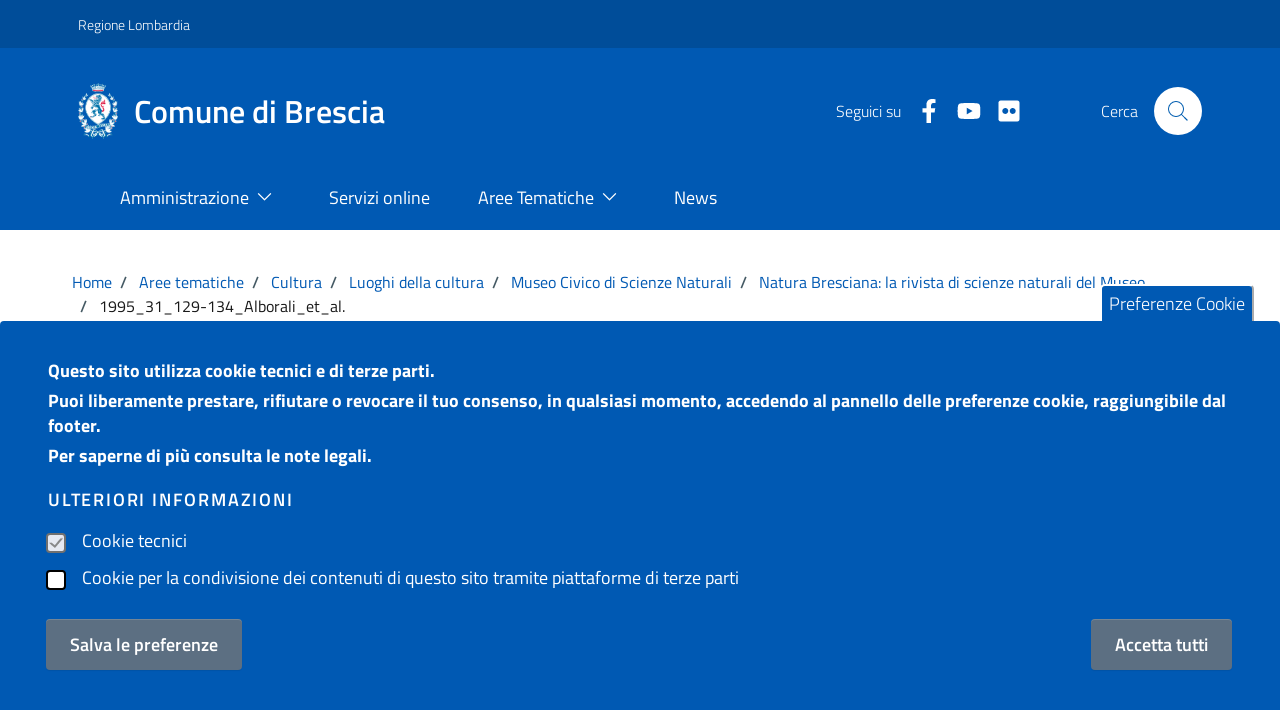

--- FILE ---
content_type: text/html; charset=UTF-8
request_url: https://www.comune.brescia.it/aree-tematiche/cultura-e-turismo/luoghi-della-cultura/museo-civico-di-scienze-naturali/natura-bresciana-la-rivista-di-scienze-naturali/199531129-134alboralietal
body_size: 19606
content:
<!DOCTYPE html>
<html lang="it" dir="ltr" prefix="content: http://purl.org/rss/1.0/modules/content/  dc: http://purl.org/dc/terms/  foaf: http://xmlns.com/foaf/0.1/  og: http://ogp.me/ns#  rdfs: http://www.w3.org/2000/01/rdf-schema#  schema: http://schema.org/  sioc: http://rdfs.org/sioc/ns#  sioct: http://rdfs.org/sioc/types#  skos: http://www.w3.org/2004/02/skos/core#  xsd: http://www.w3.org/2001/XMLSchema# ">
  <head>
    <meta charset="utf-8" />
<link rel="canonical" href="https://www.comune.brescia.it/aree-tematiche/cultura-e-turismo/luoghi-della-cultura/museo-civico-di-scienze-naturali/natura-bresciana-la-rivista-di-scienze-naturali/199531129-134alboralietal" />
<meta name="description" content="​​​​DESCRIZIONE DI UN EPISODIO DI FORUNCOLOSIIN UNA POPOLAZIONE NATURALE DI COREGONI (Coregonus sp.)DEL LAGO MORO" />
<meta name="Generator" content="Drupal 9 (https://www.drupal.org)" />
<meta name="MobileOptimized" content="width" />
<meta name="HandheldFriendly" content="true" />
<meta name="viewport" content="width=device-width, initial-scale=1.0" />
<style>div#sliding-popup, div#sliding-popup .eu-cookie-withdraw-banner, .eu-cookie-withdraw-tab {background: #0779bf} div#sliding-popup.eu-cookie-withdraw-wrapper { background: transparent; } #sliding-popup h1, #sliding-popup h2, #sliding-popup h3, #sliding-popup p, #sliding-popup label, #sliding-popup div, .eu-cookie-compliance-more-button, .eu-cookie-compliance-secondary-button, .eu-cookie-withdraw-tab { color: #ffffff;} .eu-cookie-withdraw-tab { border-color: #ffffff;}</style>
<link rel="icon" href="/sites/default/files/favicon.ico" type="image/vnd.microsoft.icon" />

    <title>1995_31_129-134_Alborali_et_al. | Comune di brescia</title>
    <link rel="stylesheet" media="all" href="/sites/default/files/css/css_KPowaUFLz2-PZ8b2Qm9soQh47XUQnHurEDa1zmyi-mw.css" />
<link rel="stylesheet" media="all" href="/sites/default/files/css/css_Hl9xhs9Bxe_ClHuogoDiWRbos5IkdfwanGQjD6e47jo.css" />

    <script src="//use.fontawesome.com/releases/v6.1.0/js/all.js" defer crossorigin="anonymous"></script>
<script src="//use.fontawesome.com/releases/v6.1.0/js/v4-shims.js" defer crossorigin="anonymous"></script>


    <link rel="dns-prefetch" href="https://matomo.bbsitalia.com/" crossorigin="anonymous" />
    <link rel="dns-prefetch" href="https://ingestion.webanalytics.italia.it/" crossorigin="anonymous" />

  </head>
  <body  class="node-10571">
        
      <div class="dialog-off-canvas-main-canvas" data-off-canvas-main-canvas>
    <!-- TEST AAAAA -->
<div class="skiplink">
  <a class="visually-hidden-focusable" accesskey="1" href="#main-container">Vai ai contenuti</a>
  <a class="visually-hidden-focusable" accesskey="2" href="#footer">Vai al footer</a>
</div>
<header class="it-header-wrapper it-header-sticky" data-bs-toggle="sticky" data-bs-position-type="fixed" data-bs-sticky-class-name="is-sticky" data-bs-target="#header-nav-wrapper">
  <div class="it-header-slim-wrapper">
    <div class="container">
      <div class="row">
      <div class="col-12">
                    <div class="it-header-slim-wrapper-content">
            <a class="d-lg-block navbar-brand"
              href="https://www.regione.lombardia.it" target="_blank"
              aria-label="Vai al portale Regione Lombardia - link esterno - apertura nuova scheda"
              title="Vai al portale Regione Lombardia"
            >Regione Lombardia</a>
            <div class="it-header-slim-right-zone" role="navigation">
              <div class="nav-item dropdown">
                <button type="button" class="nav-link dropdown-toggle" data-bs-toggle="dropdown"
                  aria-expanded="false" aria-controls="languages" aria-haspopup="true"
                >
                  <span class="visually-hidden">Lingua attiva:</span>
                  <span>ITA</span>
                  <svg class="icon" viewBox="0 0 24 24" id="it-expand" xmlns="http://www.w3.org/2000/svg">
                    <path d="M11.6 15.4L6 9.8l.7-.8 4.9 4.9L16.5 9l.7.8z"/>
                  </svg>
                </button>
                <div class="dropdown-menu">
                  <div class="row">
                    <div class="col-12">
                      <div class="link-list-wrapper">
                        <ul class="link-list">
                          <li>
                            <a class="dropdown-item list-item" href="#">
                              <span>ITA<span class="visually-hidden">selezionata</span></span>
                            </a>
                          </li>
                          <li>
                            <a class="dropdown-item list-item" href="#">
                              <span>ENG</span>
                            </a>
                          </li>
                        </ul>
                      </div>
                    </div>
                  </div>
                </div>
              </div>
            </div>
          </div>
        </div>
      </div>
    </div>
  </div>
  <div class="it-nav-wrapper">
    <div class="it-header-center-wrapper">
      <div class="container">
        <div class="row">
          <div class="col-12">
            <div class="it-header-center-content-wrapper">
              <div class="it-brand-wrapper">
                <a href="https://www.comune.brescia.it/" title="Vai alla homepage">
                                      <img style="max-width:82px;margin-right:16px;" aria-hidden="true"
                         src="https://www.comune.brescia.it//sites/default/files/logo.webp" alt=""/>
                                    <div class="it-brand-text">
                    <div class="it-brand-title">Comune di Brescia</div>
                  </div>
                </a>
              </div>
              <div class="it-right-zone">
                <div class="it-socials d-none d-lg-flex">
                  <span>Seguici su</span>
                  <ul>
                                                          <li>
        <a href="https://www.facebook.com/Comune.Brescia.it/" target="_blank"
          aria-label="Facebook"
          title="vai alla pagina Facebook"
        >
          <svg class="fab fa-facebook-f icon icon-sm icon-white align-top"></svg>
          <span class="visually-hidden">Facebook</span>
        </a>
      </li>
      
                                                          <li>
        <a href="https://www.youtube.com/channel/UC_tn_DneLtnlS00SJi7aHTQ" target="_blank"
          aria-label="Youtube"
          title="vai alla pagina Youtube"
        >
          <svg class="fab fa-youtube icon icon-sm icon-white align-top"></svg>
          <span class="visually-hidden">Youtube</span>
        </a>
      </li>
      
                                                          <li>
        <a href="https://www.flickr.com/photos/110635958@N08/" target="_blank"
          aria-label="Flickr"
          title="vai alla pagina Flickr"
        >
          <svg class="fab fa-flickr icon icon-sm icon-white align-top"></svg>
          <span class="visually-hidden">Flickr</span>
        </a>
      </li>
      
                                      </ul>
                </div>
                <div class="it-search-wrapper">
                  <span class="d-none d-md-block">Cerca</span>
                  <button class="search-link rounded-icon" type="button"
                    data-bs-toggle="modal" data-bs-target="#search-modal"
                    aria-label="Cerca nel sito"
                  ><svg viewBox="0 0 24 24" id="it-search" class="icon" xmlns="http://www.w3.org/2000/svg">
                    <path d="M21.9 21.1L16 15.3a8.3 8.3 0 002-5.3 8 8 0 10-8 8 8.3 8.3 0 005.3-2l5.8 5.9zM10 17a7 7 0 117-7 7 7 0 01-7 7z"/>
                    <path fill="none" d="M0 0h24v24H0z"/>
                  </svg>
                  </button>
                </div>
              </div>
            </div>
          </div>
        </div>
      </div>
    </div>
    <div class="it-header-navbar-wrapper" id="header-nav-wrapper">
      <div class="container">
        <div class="row">
          <div class="col-12">
            <nav class="navbar navbar-expand-lg has-megamenu" aria-label="Navigazione principale">
              <button class="custom-navbar-toggler" type="button"
                data-bs-target="#nav4" data-bs-toggle="navbarcollapsible"
                aria-controls="nav4" aria-expanded="false"
                aria-label="Mostra/Nascondi la navigazione"
              ><svg class="icon" viewBox="0 0 24 24" id="it-burger" xmlns="http://www.w3.org/2000/svg">
                  <path d="M22 5v1H2V5zM2 12.5h20v-1H2zM2 19h20v-1H2z"/>
                  <path fill="none" d="M0 0h24v24H0z"/>
                </svg>
              </button>
              <div class="navbar-collapsable" id="nav4">
                <div class="overlay" style="display: none;"></div>
                <div class="close-div">
                  <button class="btn close-menu" type="button">
                    <span class="visually-hidden">Nascondi la navigazione</span>
                    <svg class="icon" viewBox="0 0 24 24" id="it-close-big" xmlns="http://www.w3.org/2000/svg">
                      <path d="M12.7 12l6.7 6.6-.8.8-6.6-6.7-6.6 6.7-.8-.8 6.7-6.6-6.7-6.6.8-.8 6.6 6.7 6.6-6.7.8.8z"/>
                      <path fill="none" d="M0 0h24v24H0z"/>
                    </svg>
                  </button>
                </div>
                <div class="menu-wrapper">
                  <a href="/" class="logo-hamburger"
                    aria-label="home Comune di Brescia"
                  >
                    <img style="max-width:82px;margin-right:16px;" aria-hidden="true"
                       src="/sites/default/files/2023-04/logo.webp" alt=""/>
                    <div class="it-brand-text">
                      <div class="it-brand-title">Comune di Brescia</div>
                    </div>
                  </a>
                  <nav role="navigation" aria-labelledby="block-topleft-menu" id="block-topleft" class="block block-menu navigation menu--topleft">
            
  <h2 class="visually-hidden" id="block-topleft-menu">Top left</h2>
  

        
        <ul class="navbar-nav">
                  <li class="nav-item menu-item--expanded dropdown megamenu">
                          <a
            class="nav-link  dropdown-toggle  nav-link-"
            data-bs-toggle="dropdown" aria-haspopup="true"
            href=""
                      >
            <span>Amministrazione</span>

                          <svg viewBox="0 0 24 24" class="icon" id="it-expand" xmlns="http://www.w3.org/2000/svg"><path d="M11.6 15.4L6 9.8l.7-.8 4.9 4.9L16.5 9l.7.8z"></path></svg>
                      </a>
                    <ul class="dropdown-menu link-list">
                    <li class="dropdown-item">
                          <a href="/amministrazione-trasparente" class="nav-link--amministrazione-trasparente" data-drupal-link-system-path="taxonomy/term/1534">Amministrazione Trasparente</a>
              </li>
                <li class="dropdown-item">
                          <a href="/amministrazione/bandi-e-avvisi" class="nav-link--amministrazione-bandi-e-avvisi" data-drupal-link-system-path="taxonomy/term/1320">Bandi e avvisi</a>
              </li>
                <li class="dropdown-item">
                          <a href="/amministrazione/enti-e-fondazioni" class="nav-link--amministrazione-enti-e-fondazioni" data-drupal-link-system-path="taxonomy/term/1327">Enti e Fondazioni</a>
              </li>
                <li class="dropdown-item">
                          <a href="/amministrazione/organi-di-governo" class="nav-link--amministrazione-organi-di-governo" data-drupal-link-system-path="taxonomy/term/1284">Organi di Governo</a>
              </li>
                <li class="dropdown-item">
                          <a href="/amministrazione/regolamenti" class="nav-link--amministrazione-regolamenti" data-drupal-link-system-path="taxonomy/term/1312">Regolamenti</a>
              </li>
                <li class="dropdown-item">
                          <a href="/amministrazione/uffici" class="nav-link--amministrazione-uffici" data-drupal-link-system-path="taxonomy/term/1290">Uffici</a>
              </li>
                <li class="dropdown-item">
                          <a href="/amministrazione/uffici-di-zona" class="nav-link--amministrazione-uffici-di-zona" data-drupal-link-system-path="taxonomy/term/1304">Uffici di zona</a>
              </li>
      </ul>
    
              </li>
                <li class="nav-item">
                          <a href="/servizi-online" class="nav-link nav-link--servizi-online" data-drupal-link-system-path="node/3196">Servizi online</a>
              </li>
                <li class="nav-item menu-item--expanded dropdown megamenu">
                          <a
            class="nav-link  dropdown-toggle  nav-link-"
            data-bs-toggle="dropdown" aria-haspopup="true"
            href=""
                      >
            <span>Aree Tematiche</span>

                          <svg viewBox="0 0 24 24" class="icon" id="it-expand" xmlns="http://www.w3.org/2000/svg"><path d="M11.6 15.4L6 9.8l.7-.8 4.9 4.9L16.5 9l.7.8z"></path></svg>
                      </a>
                    <ul class="dropdown-menu link-list">
                    <li class="dropdown-item">
                          <a href="/aree-tematiche/ambiente" class="nav-link--aree-tematiche-ambiente" data-drupal-link-system-path="taxonomy/term/1356">Ambiente</a>
              </li>
                <li class="dropdown-item">
                          <a href="/aree-tematiche/anagrafe-e-stato-civile" class="nav-link--aree-tematiche-anagrafe-e-stato-civile" data-drupal-link-system-path="taxonomy/term/1406">Anagrafe e stato civile</a>
              </li>
                <li class="dropdown-item">
                          <a href="/aree-tematiche/animali" class="nav-link--aree-tematiche-animali" data-drupal-link-system-path="taxonomy/term/1383">Animali</a>
              </li>
                <li class="dropdown-item">
                          <a href="/aree-tematiche/attivita-produttive-e-commercio" class="nav-link--aree-tematiche-attivita-produttive-e-commercio" data-drupal-link-system-path="taxonomy/term/1398">Attività produttive e commercio</a>
              </li>
                <li class="dropdown-item">
                          <a href="/aree-tematiche/casa" class="nav-link--aree-tematiche-casa" data-drupal-link-system-path="taxonomy/term/1436">Casa</a>
              </li>
                <li class="dropdown-item">
                          <a href="/aree-tematiche/cultura" class="nav-link--aree-tematiche-cultura" data-drupal-link-system-path="taxonomy/term/1511">Cultura</a>
              </li>
                <li class="dropdown-item">
                          <a href="/aree-tematiche/disabilita" class="nav-link--aree-tematiche-disabilita" data-drupal-link-system-path="taxonomy/term/1444">Disabilità</a>
              </li>
                <li class="dropdown-item">
                          <a href="/aree-tematiche/edilizia" class="nav-link--aree-tematiche-edilizia" data-drupal-link-system-path="taxonomy/term/1396">Edilizia</a>
              </li>
                <li class="dropdown-item">
                          <a href="/aree-tematiche/educazione-e-formazione" class="nav-link--aree-tematiche-educazione-e-formazione" data-drupal-link-system-path="taxonomy/term/1365">Educazione e formazione</a>
              </li>
                <li class="dropdown-item">
                          <a href="/aree-tematiche/elettorale-e-leva" class="nav-link--aree-tematiche-elettorale-e-leva" data-drupal-link-system-path="taxonomy/term/1522">Elettorale e Leva</a>
              </li>
                <li class="dropdown-item">
                          <a href="/aree-tematiche/fiere-e-mercati" class="nav-link--aree-tematiche-fiere-e-mercati" data-drupal-link-system-path="taxonomy/term/1526">Fiere e mercati</a>
              </li>
                <li class="dropdown-item">
                          <a href="/aree-tematiche/giovani" class="nav-link--aree-tematiche-giovani" data-drupal-link-system-path="taxonomy/term/1431">Giovani</a>
              </li>
                <li class="dropdown-item">
                          <a href="/aree-tematiche/immigrazione" class="nav-link--aree-tematiche-immigrazione" data-drupal-link-system-path="taxonomy/term/1441">Immigrazione</a>
              </li>
                <li class="dropdown-item">
                          <a href="/aree-tematiche/indagini-statistiche" class="nav-link--aree-tematiche-indagini-statistiche" data-drupal-link-system-path="taxonomy/term/1450">Indagini statistiche</a>
              </li>
                <li class="dropdown-item">
                          <a href="/aree-tematiche/lavori-pubblici" class="nav-link--aree-tematiche-lavori-pubblici" data-drupal-link-system-path="taxonomy/term/1786">Lavori pubblici</a>
              </li>
                <li class="dropdown-item">
                          <a href="/aree-tematiche/mobilita-e-trasporti" class="nav-link--aree-tematiche-mobilita-e-trasporti" data-drupal-link-system-path="taxonomy/term/1425">Mobilità e trasporti</a>
              </li>
                <li class="dropdown-item">
                          <a href="/aree-tematiche/cultura/musica-comune" class="nav-link--aree-tematiche-cultura-musica-comune" data-drupal-link-system-path="taxonomy/term/1510">Musica in Comune</a>
              </li>
                <li class="dropdown-item">
                          <a href="/aree-tematiche/partecipazione" class="nav-link--aree-tematiche-partecipazione" data-drupal-link-system-path="taxonomy/term/1464">Partecipazione</a>
              </li>
                <li class="dropdown-item">
                          <a href="/aree-tematiche/polizia-locale" class="nav-link--aree-tematiche-polizia-locale" data-drupal-link-system-path="taxonomy/term/1434">Polizia Locale</a>
              </li>
                <li class="dropdown-item">
                          <a href="/aree-tematiche/protezione-civile" class="nav-link--aree-tematiche-protezione-civile" data-drupal-link-system-path="taxonomy/term/1529">Protezione Civile</a>
              </li>
                <li class="dropdown-item">
                          <a href="/aree-tematiche/servizi-alla-persona-e-famiglie" class="nav-link--aree-tematiche-servizi-alla-persona-e-famiglie" data-drupal-link-system-path="taxonomy/term/1453">Servizi alla Persona e Famiglie</a>
              </li>
                <li class="dropdown-item">
                          <a href="/aree-tematiche/sport" class="nav-link--aree-tematiche-sport" data-drupal-link-system-path="taxonomy/term/1387">Sport</a>
              </li>
                <li class="dropdown-item">
                          <a href="/aree-tematiche/sviluppo-economico-e-turismo" class="nav-link--aree-tematiche-sviluppo-economico-e-turismo" data-drupal-link-system-path="taxonomy/term/1508">Sviluppo economico e turismo</a>
              </li>
                <li class="dropdown-item">
                          <a href="/aree-tematiche/tributi" class="nav-link--aree-tematiche-tributi" data-drupal-link-system-path="taxonomy/term/1460">Tributi</a>
              </li>
                <li class="dropdown-item">
                          <a href="/aree-tematiche/urban-center" class="nav-link--aree-tematiche-urban-center" data-drupal-link-system-path="taxonomy/term/1416">Urban center</a>
              </li>
                <li class="dropdown-item">
                          <a href="/aree-tematiche/urbanistica" class="nav-link--aree-tematiche-urbanistica" data-drupal-link-system-path="taxonomy/term/1391">Urbanistica</a>
              </li>
                <li class="dropdown-item">
                          <a href="/aree-tematiche/verde-e-parchi" class="nav-link--aree-tematiche-verde-e-parchi" data-drupal-link-system-path="taxonomy/term/1379">Verde e parchi</a>
              </li>
      </ul>
    
              </li>
                <li class="nav-item">
                          <a href="/news" class="nav-link nav-link--news" data-drupal-link-system-path="node/1754">News</a>
              </li>
      </ul>
    


  </nav>

                  
                  <div class="it-socials">
                    <span>Seguici su</span>
                    <ul>
                                                              <li>
        <a href="https://www.facebook.com/Comune.Brescia.it/" target="_blank"
          aria-label="Facebook"
          title="vai alla pagina Facebook"
        >
          <svg class="fab fa-facebook-f icon icon-sm icon-white align-top"></svg>
          <span class="visually-hidden">Facebook</span>
        </a>
      </li>
      
                                                              <li>
        <a href="https://www.youtube.com/channel/UC_tn_DneLtnlS00SJi7aHTQ" target="_blank"
          aria-label="Youtube"
          title="vai alla pagina Youtube"
        >
          <svg class="fab fa-youtube icon icon-sm icon-white align-top"></svg>
          <span class="visually-hidden">Youtube</span>
        </a>
      </li>
      
                                                              <li>
        <a href="https://www.flickr.com/photos/110635958@N08/" target="_blank"
          aria-label="Flickr"
          title="vai alla pagina Flickr"
        >
          <svg class="fab fa-flickr icon icon-sm icon-white align-top"></svg>
          <span class="visually-hidden">Flickr</span>
        </a>
      </li>
      
                                          </ul>
                  </div>
                </div>
              </div>
            </nav>
          </div>
        </div>
      </div>
    </div>
  </div>
</header>

<main id="main-container">
    <div class="region region-content">
    <div data-drupal-messages-fallback class="hidden"></div>
<div id="block-comuni-theme-content" class="block block-system block-system-main-block">
  
    
      <div class="container px-4 my-4" id="main-container">
  <div class="block block-system block-system-breadcrumb-block">
  
    
            <div class="cmp-breadcrumbs" role="navigation">
        <nav class="breadcrumb-container" role="navigation" aria-labelledby="system-breadcrumb">
            <h2 id="system-breadcrumb" class="visually-hidden">Briciole di pane</h2>
          <ol data-element="breadcrumb" class="breadcrumb p-0">
                          <li class="breadcrumb-item">
                                  <span class="separator">/</span>
                  <a href="/">Home</a>
                              </li>
                          <li class="breadcrumb-item">
                                  <span class="separator">/</span>
                  <a href="/aree-tematiche">Aree tematiche</a>
                              </li>
                          <li class="breadcrumb-item">
                                  <span class="separator">/</span>
                  <a href="/aree-tematiche/cultura">Cultura</a>
                              </li>
                          <li class="breadcrumb-item">
                                  <span class="separator">/</span>
                  <a href="/aree-tematiche/cultura/luoghi-della-cultura">Luoghi della cultura</a>
                              </li>
                          <li class="breadcrumb-item">
                                  <span class="separator">/</span>
                  <a href="/aree-tematiche/cultura/luoghi-della-cultura/museo-civico-di-scienze-naturali">Museo Civico di Scienze Naturali</a>
                              </li>
                          <li class="breadcrumb-item">
                                  <span class="separator">/</span>
                  <a href="/aree-tematiche/cultura/luoghi-della-cultura/museo-civico-di-scienze-naturali/natura-bresciana-la-rivista-di-scienze-naturali">Natura Bresciana: la rivista di scienze naturali del Museo</a>
                              </li>
                          <li class="breadcrumb-item">
                                  <span class="separator">/</span>
                  1995_31_129-134_Alborali_et_al.
                              </li>
                          <li class="breadcrumb-item">
                                  <span class="separator">/</span>
                  1995_31_129-134_Alborali_et_al.
                              </li>
                        </ol>
          </nav>
              </div>

  </div>

  <div class="row">
    <div class="col-lg-8 px-lg-4 py-lg-2">
              <h1>
          1995_31_129-134_Alborali_et_al.
        </h1>
            <h2 class="sr-only">Dettagli della notizia</h2>
              <p></p>
            <div class="row mt-5 mb-4">

        <div class="col-6">
          <small>Tempo di lettura:</small>          <p class="fw-semibold">3
 min</p>
        </div>
      </div>
    </div>
    <div class="col-lg-3 offset-lg-1">

      

  

    
    
<div class="visually-hidden"><svg aria-hidden="true" style="position: absolute; width: 0; height: 0; overflow: hidden;" version="1.1" xmlns="http://www.w3.org/2000/svg" xmlns:xlink="http://www.w3.org/1999/xlink">
  <defs>
    <symbol id="copy" viewBox="0 0 64 64">
      <path d="M44.697 36.069l6.337-6.337c4.623-4.622 4.623-12.143 0-16.765-4.622-4.623-12.143-4.623-16.765 0l-9.145 9.145c-4.622 4.622-4.622 12.143 0 16.765 0.683 0.683 1.43 1.262 2.22 1.743l4.895-4.896c-0.933-0.223-1.817-0.694-2.543-1.419-2.101-2.101-2.101-5.52 0-7.62l9.145-9.145c2.101-2.101 5.52-2.101 7.62 0s2.101 5.52 0 7.62l-2.687 2.687c1.107 2.605 1.413 5.471 0.922 8.223z"></path>
      <path d="M19.303 27.931l-6.337 6.337c-4.623 4.622-4.623 12.143 0 16.765 4.622 4.623 12.143 4.623 16.765 0l9.144-9.145c4.623-4.622 4.622-12.143 0-16.765-0.682-0.683-1.429-1.262-2.22-1.743l-4.895 4.896c0.932 0.224 1.816 0.693 2.543 1.419 2.101 2.101 2.101 5.519 0 7.621l-9.145 9.145c-2.101 2.101-5.52 2.101-7.62 0s-2.101-5.52 0-7.62l2.687-2.687c-1.108-2.605-1.413-5.471-0.922-8.223z"></path>
    </symbol>
    <symbol id="digg" viewBox="0 0 64 64">
      <path d="M15.889 14.222v8.889h-8.889v17.777h13.889v-26.667h-5zM12 36.445v-8.889h3.889v8.889h-3.889zM22 23.111h5v17.777h-5v-17.777zM22 14.222h5v5.001h-5v-5.001zM42.556 23.111v0h-13.333v17.777h8.333v3.889h-8.333v5h13.333v-26.667zM34.222 36.445v-8.889h3.333v8.889h-3.333zM57 23.111h-13.333v17.777h8.889v3.889h-8.889v5h13.333v-26.667zM52.556 36.445h-3.889v-8.889h3.889v8.889z"></path>
    </symbol>
    <symbol id="email" viewBox="0 0 64 64">
      <path d="M32 35.077l18.462-16h-36.924zM27.013 33.307l4.987 4.091 4.909-4.093 13.553 11.617h-36.924zM12.307 43.693v-23.386l13.539 11.693zM51.693 43.693v-23.386l-13.539 11.693z"></path>
    </symbol>
    <symbol id="evernote" viewBox="0 0 64 64">
      <path d="M47.093 19.16c-0.296-1.572-1.239-2.346-2.090-2.651-0.919-0.329-2.783-0.671-5.125-0.944-1.884-0.221-4.099-0.202-5.437-0.162-0.161-1.090-0.932-2.087-1.794-2.431-2.299-0.917-5.853-0.696-6.765-0.443-0.724 0.201-1.527 0.613-1.974 1.247-0.3 0.424-0.493 0.967-0.494 1.725 0 0.429 0.012 1.441 0.023 2.339 0.011 0.901 0.023 1.708 0.023 1.713-0 0.802-0.656 1.455-1.469 1.456h-3.728c-0.796 0-1.403 0.133-1.867 0.342s-0.794 0.492-1.044 0.826c-0.498 0.662-0.585 1.481-0.583 2.315 0 0 0.008 0.682 0.173 2.002 0.138 1.021 1.255 8.158 2.317 10.328 0.411 0.845 0.685 1.196 1.494 1.568 1.801 0.764 5.915 1.615 7.843 1.859 1.924 0.244 3.133 0.757 3.852-0.74 0.003-0.004 0.145-0.372 0.339-0.913 0.625-1.878 0.712-3.544 0.712-4.75 0-0.123 0.181-0.128 0.181 0 0 0.851-0.164 3.864 2.131 4.672 0.906 0.319 2.785 0.602 4.695 0.825 1.727 0.197 2.98 0.871 2.98 5.264 0 2.672-0.566 3.039-3.525 3.039-2.399 0-3.313 0.062-3.313-1.828 0-1.527 1.524-1.367 2.653-1.367 0.504 0 0.138-0.372 0.138-1.314 0-0.937 0.591-1.479 0.032-1.493-3.905-0.107-6.201-0.005-6.201 4.837 0 4.396 1.696 5.212 7.238 5.212 4.345 0 5.876-0.141 7.67-5.66 0.355-1.090 1.213-4.415 1.733-9.998 0.328-3.531-0.31-14.186-0.816-16.875v0zM39.52 30.936c-0.537-0.019-1.053 0.015-1.534 0.092 0.135-1.084 0.587-2.416 2.187-2.361 1.771 0.061 2.020 1.721 2.026 2.845-0.747-0.331-1.672-0.541-2.679-0.576v0zM18.088 19.935h3.73c0.213 0 0.386-0.173 0.386-0.383 0-0.002-0.045-3.169-0.045-4.050v-0.011c0-0.723 0.153-1.355 0.42-1.883l0.127-0.237c-0.014 0.002-0.029 0.010-0.043 0.023l-7.243 7.122c-0.014 0.012-0.023 0.027-0.027 0.042 0.15-0.074 0.354-0.174 0.384-0.186 0.631-0.283 1.396-0.437 2.311-0.437v0z"></path>
    </symbol>
    <symbol id="facebook" viewBox="0 0 64 64">
      <path d="M27.397 53.72v-19.723h-6.647v-8.052h6.647v-6.762c0-4.918 3.987-8.904 8.904-8.904h6.949v7.24h-4.972c-1.563 0-2.829 1.267-2.829 2.829v5.597h7.677l-1.061 8.052h-6.616v19.723z"></path>
    </symbol>
    <symbol id="linkedin" viewBox="0 0 64 64">
      <path d="M14.537 25.873h7.435v23.896h-7.434v-23.896zM18.257 13.995c2.375 0 4.305 1.929 4.305 4.306s-1.929 4.307-4.305 4.307c-0.001 0-0.002 0-0.003 0-2.378 0-4.305-1.927-4.305-4.305 0-0.001 0-0.001 0-0.002v0c0-0 0-0.001 0-0.002 0-2.378 1.927-4.305 4.305-4.305 0.001 0 0.002 0 0.004 0h-0zM26.631 25.873h7.119v3.267h0.102c0.99-1.879 3.413-3.86 7.027-3.86 7.52 0 8.909 4.948 8.909 11.384v13.106h-7.425v-11.621c0-2.771-0.048-6.336-3.86-6.336-3.864 0-4.453 3.020-4.453 6.138v11.819h-7.418v-23.896z"></path>
    </symbol>
    <symbol id="messenger" viewBox="0 0 64 64">
      <path d="M32 8.765c-12.703 0-23 9.63-23 21.508 0 6.758 3.332 12.787 8.544 16.73v8.231l7.849-4.354c1.972 0.571 4.238 0.9 6.58 0.9 0.009 0 0.019 0 0.028 0h-0.002c12.703 0 23-9.629 23-21.508s-10.297-21.508-23-21.508zM34.422 37.607l-5.949-6.18-11.456 6.335 12.56-13.328 5.949 6.18 11.455-6.335-12.559 13.329z"></path>
    </symbol>
    <symbol id="pinterest" viewBox="0 0 64 64">
      <path d="M45.873 25.872c0 8.078-4.487 14.11-11.108 14.11-2.222 0-4.313-1.203-5.030-2.568 0 0-1.195 4.745-1.448 5.66-0.89 3.233-3.512 6.47-3.715 6.737-0.142 0.182-0.457 0.125-0.49-0.117-0.058-0.413-0.725-4.495 0.063-7.825 0.395-1.67 2.648-11.218 2.648-11.218s-0.657-1.315-0.657-3.258c0-3.052 1.77-5.329 3.97-5.329 1.872 0 2.778 1.405 2.778 3.090 0 1.884-1.198 4.698-1.818 7.306-0.517 2.185 1.095 3.965 3.25 3.965 3.9 0 6.525-5.010 6.525-10.945 0-4.511-3.037-7.89-8.565-7.89-6.242 0-10.135 4.657-10.135 9.86 0 1.793 0.53 3.058 1.358 4.036 0.38 0.45 0.435 0.632 0.297 1.149-0.102 0.38-0.325 1.29-0.422 1.653-0.135 0.52-0.558 0.708-1.030 0.515-2.875-1.175-4.215-4.325-4.215-7.865 0-5.849 4.933-12.86 14.713-12.86 7.862 0 13.032 5.686 13.032 11.793z"></path>
    </symbol>
    <symbol id="print" viewBox="0 0 64 64">
      <path d="M14 22h38v-12c0-2.2-1.8-4-4-4h-30c-2.2 0-4 1.8-4 4v12zM12 54h-2c-3.4 0-6-2.6-6-6v-18c0-3.4 2.6-6 6-6h46c3.4 0 6 2.6 6 6v18c0 3.4-2.6 6-6 6h-2v-16h-42v16zM14 40h38v16c0 2.2-1.8 4-4 4h-30c-2.2 0-4-1.8-4-4v-16zM50 34c1.2 0 2-0.8 2-2s-0.8-2-2-2-2 0.8-2 2c0 1.2 0.8 2 2 2v0zM18 46v2h30v-2h-30zM18 52v2h30v-2h-30z"></path>
    </symbol>
    <symbol id="reddit" viewBox="0 0 64 64">
      <path d="M29.37 25.258c-0.001-1.233-1.001-2.232-2.233-2.233h-0c-1.233 0.002-2.231 1.001-2.232 2.233v0c0.001 1.232 1 2.231 2.232 2.233h0c1.233-0.001 2.232-1 2.233-2.232v-0zM36.861 23.023c-1.233 0.001-2.233 1.001-2.234 2.234v0c0.001 1.233 1.001 2.232 2.234 2.233h0c1.233-0.001 2.233-1 2.235-2.233v-0c-0.001-1.234-1.001-2.233-2.235-2.235h-0zM36.33 30.723c-0.843 0.842-2.272 1.252-4.33 1.252-2.059 0-3.487-0.41-4.329-1.252-0.112-0.112-0.267-0.182-0.439-0.182-0.343 0-0.62 0.278-0.62 0.62 0 0.171 0.069 0.326 0.182 0.439v0c1.087 1.086 2.801 1.615 5.206 1.615s4.119-0.529 5.207-1.615c0.112-0.112 0.182-0.267 0.182-0.439 0-0.343-0.278-0.62-0.62-0.62-0.171 0-0.326 0.069-0.438 0.181v0z"></path>
      <path d="M48.13 22.825c0-2.023-1.645-3.668-3.667-3.668-0.933 0-1.785 0.352-2.432 0.927-2.488-1.602-5.705-2.54-9.149-2.677l1.89-5.977 5.142 1.21c0.012 1.66 1.359 3.002 3.020 3.004h0c1.669-0.002 3.021-1.354 3.023-3.022v-0c-0.002-1.669-1.355-3.021-3.023-3.022h-0c-1.235 0.002-2.297 0.743-2.766 1.806l-0.008 0.019-5.664-1.334c-0.043-0.011-0.092-0.017-0.143-0.017-0.276 0-0.509 0.18-0.59 0.429l-0.001 0.004-2.178 6.887c-3.619 0.067-7.015 1.015-9.613 2.69-0.642-0.576-1.495-0.927-2.431-0.927-0.001 0-0.001 0-0.002 0h0c-2.022 0-3.668 1.645-3.668 3.668 0.001 1.332 0.712 2.498 1.775 3.139l0.016 0.009c-0.055 0.343-0.083 0.692-0.083 1.042 0 2.622 1.535 5.068 4.324 6.889 0.887 0.579 1.87 1.071 2.923 1.473-2.056 0.98-3.511 3.366-3.511 6.148 0 3.142 1.858 5.778 4.34 6.455 0.194 0.605 0.409 1.181 0.644 1.723-0.103-0.008-0.224-0.014-0.345-0.014h-0.001c-2.232 0-4.047 1.525-4.047 3.398 0 0.28 0.049 0.57 0.151 0.885 0.083 0.251 0.316 0.429 0.59 0.429 0 0 0 0 0 0h18.617c0.272 0 0.512-0.176 0.593-0.435 0.101-0.325 0.148-0.603 0.148-0.879 0-1.873-1.816-3.398-4.050-3.398-0.084 0-0.166 0.002-0.248 0.007 0.234-0.54 0.449-1.114 0.641-1.715 2.483-0.676 4.34-3.313 4.34-6.455 0-2.782-1.456-5.168-3.511-6.148 1.053-0.402 2.036-0.894 2.922-1.472 2.788-1.82 4.325-4.267 4.325-6.889 0-0.351-0.029-0.698-0.083-1.042 1.079-0.651 1.789-1.817 1.79-3.148v-0zM44.717 12.623c0 0.982-0.8 1.781-1.783 1.781-0.983-0.001-1.78-0.798-1.78-1.781v-0c0.001-0.983 0.797-1.78 1.78-1.782h0c0.983 0 1.783 0.8 1.783 1.782zM40.763 53.086c0 0.024-0.001 0.048-0.002 0.074h-5.255c0.559-0.577 1.072-1.288 1.533-2.11 0.275-0.077 0.59-0.121 0.915-0.121h0c1.549 0 2.809 0.968 2.809 2.157zM25.951 50.928c0.363 0 0.709 0.053 1.026 0.15 0.456 0.81 0.965 1.511 1.516 2.081h-5.347c-0.002-0.022-0.002-0.047-0.003-0.073v-0c0-1.19 1.259-2.157 2.807-2.157zM33.535 53.16h-3.070c-2.758-1.578-4.745-7.083-4.745-13.203 0-1.446 0.111-2.847 0.314-4.168 1.849 0.559 3.875 0.854 5.967 0.854s4.118-0.296 5.969-0.855c0.199 1.245 0.313 2.681 0.313 4.144 0 0.008 0 0.017 0 0.025v-0.001c0 6.12-1.987 11.625-4.746 13.203zM24.628 36.941c-0.096 0.903-0.15 1.951-0.15 3.012 0 0.001 0 0.002 0 0.003v-0c0 2.325 0.27 4.55 0.756 6.537-1.573-0.813-2.681-2.733-2.681-4.968 0-1.935 0.831-3.634 2.075-4.583zM38.764 46.493c0.487-1.987 0.757-4.212 0.757-6.538 0-1.036-0.053-2.043-0.15-3.015 1.243 0.949 2.075 2.648 2.075 4.584 0 2.236-1.108 4.157-2.681 4.969zM32 35.403c-7.268 0-13.181-3.762-13.181-8.387s5.913-8.387 13.181-8.387 13.181 3.762 13.181 8.386c0 4.625-5.913 8.388-13.181 8.388zM19.538 20.398c0.514 0 0.991 0.162 1.384 0.435-1.416 1.128-2.41 2.444-2.928 3.861-0.541-0.447-0.883-1.118-0.883-1.869 0-0 0-0 0-0v0c0.002-1.34 1.087-2.425 2.426-2.427h0zM43.078 20.833c0.385-0.272 0.864-0.436 1.381-0.436 0.001 0 0.002 0 0.004 0h-0c1.34 0.002 2.425 1.087 2.426 2.427v0c0 0.752-0.345 1.424-0.883 1.869-0.518-1.418-1.511-2.732-2.928-3.86z"></path>
    </symbol>
    <symbol id="tumblr" viewBox="0 0 64 64">
      <path d="M36.813 51.2c3.843 0 7.65-1.368 8.909-3.025l0.252-0.332-2.382-7.060c-0.022-0.064-0.082-0.109-0.152-0.109-0 0-0.001 0-0.001 0h-5.32c-0.001 0-0.002 0-0.003 0-0.072 0-0.133-0.049-0.152-0.115l-0-0.001c-0.062-0.235-0.099-0.523-0.105-0.879v-8.633c0-0.089 0.072-0.16 0.161-0.16h6.26c0.089 0 0.161-0.072 0.161-0.161v0-8.833c-0-0.089-0.072-0.16-0.161-0.16 0 0 0 0 0 0h-6.233c0 0 0 0 0 0-0.088 0-0.16-0.072-0.16-0.16 0-0 0-0 0-0v0-8.61c-0.001-0.088-0.072-0.16-0.161-0.16-0 0-0 0-0.001 0v0h-10.931c-0.942 0.016-1.712 0.73-1.815 1.647l-0.001 0.008c-0.546 4.443-2.584 7.11-6.415 8.39l-0.427 0.142c-0.064 0.022-0.11 0.082-0.11 0.152v7.585c0 0.088 0.073 0.16 0.161 0.16h3.912v9.341c0 7.457 5.165 10.975 14.713 10.975zM44.134 47.596c-1.199 1.154-3.66 2.010-6.019 2.050-0.089 0.002-0.176 0.002-0.264 0.002h-0.001c-7.758-0.001-9.828-5.922-9.828-9.422v-10.752c0-0.089-0.072-0.16-0.16-0.16v0h-3.752c-0 0-0 0-0 0-0.088 0-0.16-0.072-0.16-0.16 0-0 0-0 0-0v0-4.898c0-0.066 0.041-0.124 0.102-0.148 4.009-1.561 6.248-4.662 6.838-9.459 0.032-0.267 0.253-0.274 0.255-0.274h5.008c0.089 0 0.16 0.072 0.16 0.161v8.61c0 0 0 0 0 0 0 0.088 0.072 0.16 0.16 0.16 0 0 0 0 0.001 0v0h6.233c0 0 0 0 0 0 0.088 0 0.16 0.072 0.16 0.16 0 0 0 0.001 0 0.001v-0 5.688c0 0 0 0 0 0 0 0.088-0.072 0.16-0.16 0.16 0 0 0 0 0 0h-6.26c-0 0-0.001 0-0.001 0-0.088 0-0.16 0.072-0.16 0.16 0 0 0 0 0 0v0 10.22c0.038 2.301 1.151 3.468 3.31 3.468 0.87 0 1.867-0.203 2.777-0.55 0.017-0.007 0.037-0.011 0.058-0.011 0.069 0 0.128 0.045 0.15 0.107l0 0.001 1.593 4.72c0.020 0.060 0.006 0.126-0.040 0.169z"></path>
    </symbol>
    <symbol id="twitter" viewBox="0 0 64 64">
      <path d="M49.92 20.885c-1.23 0.56-2.656 0.968-4.152 1.15l-0.071 0.007c1.52-0.921 2.663-2.335 3.218-4.016l0.015-0.052c-1.344 0.812-2.908 1.431-4.575 1.768l-0.094 0.016c-1.343-1.431-3.247-2.322-5.358-2.322-0.003 0-0.006 0-0.009 0h0.001c-4.061 0-7.353 3.292-7.353 7.352 0 0.576 0.065 1.138 0.19 1.676-6.111-0.307-11.529-3.234-15.155-7.683-0.626 1.056-0.996 2.328-0.996 3.686 0 0.004 0 0.008 0 0.012v-0.001c0 0.002 0 0.004 0 0.006 0 2.539 1.287 4.777 3.245 6.098l0.026 0.017c-1.228-0.040-2.37-0.376-3.367-0.939l0.037 0.019c-0.001 0.031-0.001 0.061-0.001 0.093 0 3.563 2.535 6.534 5.899 7.21-0.579 0.164-1.245 0.258-1.933 0.258-0.491 0-0.971-0.048-1.435-0.14l0.047 0.008c0.936 2.921 3.651 5.047 6.869 5.106-2.482 1.962-5.657 3.148-9.108 3.148-0.008 0-0.017 0-0.025 0h0.001c-0.002 0-0.004 0-0.006 0-0.616 0-1.223-0.037-1.82-0.11l0.072 0.007c3.18 2.071 7.071 3.303 11.25 3.303 0.008 0 0.015 0 0.023 0h-0.001c13.525 0 20.921-11.204 20.921-20.921 0-0.319-0.008-0.636-0.022-0.951 1.445-1.052 2.662-2.313 3.635-3.753l0.034-0.053z"></path>
    </symbol>
    <symbol id="whatsapp" viewBox="0 0 64 64">
      <path d="M14.080 50.007l2.532-9.248c-1.498-2.553-2.383-5.623-2.383-8.899 0-0.008 0-0.015 0-0.023v0.001c0.004-9.84 8.009-17.845 17.845-17.845 4.774 0.002 9.255 1.861 12.623 5.234 3.37 3.372 5.224 7.856 5.222 12.625-0.004 9.839-8.010 17.845-17.845 17.845 0 0 0.001 0 0 0h-0.008c-3.126-0-6.065-0.805-8.619-2.219l0.091 0.046-9.46 2.482zM23.978 44.294l0.542 0.322c2.158 1.299 4.763 2.068 7.548 2.068 0 0 0.001 0 0.001 0h0.006c8.175 0 14.829-6.654 14.832-14.832 0.002-3.963-1.54-7.689-4.34-10.493s-6.525-4.348-10.486-4.35c-8.181 0-14.835 6.654-14.838 14.831 0 0.007 0 0.015 0 0.023 0 2.918 0.845 5.638 2.303 7.93l-0.036-0.060 0.353 0.562-1.498 5.473 5.613-1.472z"></path>
      <path d="M41.065 36.095c-0.111-0.186-0.408-0.297-0.854-0.521-0.447-0.223-2.639-1.301-3.047-1.45s-0.706-0.224-1.004 0.222c-0.297 0.447-1.151 1.452-1.411 1.748s-0.52 0.335-0.967 0.112c-0.446-0.223-1.882-0.694-3.585-2.213-1.326-1.182-2.221-2.642-2.48-3.088s-0.028-0.688 0.195-0.91c0.201-0.2 0.446-0.521 0.669-0.781s0.297-0.447 0.446-0.744c0.148-0.297 0.074-0.558-0.038-0.781s-1.003-2.418-1.375-3.311c-0.361-0.869-0.73-0.752-1.003-0.765-0.229-0.010-0.498-0.016-0.768-0.016-0.031 0-0.061 0-0.092 0h0.005c-0.297 0-0.78 0.112-1.189 0.558s-1.561 1.525-1.561 3.72c0 2.195 1.598 4.315 1.82 4.613s3.144 4.801 7.617 6.733c0.656 0.296 1.498 0.616 2.361 0.89l0.181 0.050c1.068 0.339 2.040 0.291 2.808 0.176 0.857-0.129 2.638-1.078 3.010-2.12s0.371-1.935 0.26-2.121z"></path>
    </symbol>
  </defs>
</svg>
</div>

<div class="dropdown d-inline">
  <button type="button" id="shareActions" data-bs-toggle="dropdown" aria-haspopup="true" aria-expanded="false"
    class="btn btn-dropdown dropdown-toggle text-decoration-underline d-inline-flex align-items-center fs-0"
    aria-label="condividi sui social"
  >
    <svg class="icon" viewBox="0 0 24 24" id="it-share" xmlns="http://www.w3.org/2000/svg" aria-hidden="true">
      <path d="M17.5 15a2.5 2.5 0 00-2 1l-7.6-3.4A1.3 1.3 0 008 12a1.3 1.3 0 00-.1-.6L15.5 8a2.5 2.5 0 10-.5-1.5 1.3 1.3 0 00.1.6l-7.6 3.4a2.5 2.5 0 100 3l7.6 3.4a1.3 1.3 0 00-.1.6 2.5 2.5 0 102.5-2.5zm0-10A1.5 1.5 0 0119 6.5a1.5 1.5 0 01-3 0A1.5 1.5 0 0117.5 5zm-12 8.5a1.5 1.5 0 010-3 1.5 1.5 0 010 3zm12 5.5a1.5 1.5 0 111.5-1.5 1.5 1.5 0 01-1.5 1.5z" />
      <path fill="none" d="M0 0h24v24H0z" />
    </svg>
    <small>Condividi</small>
  </button>
  <div class="dropdown-menu shadow-lg" aria-labelledby="shareActions">
    <div class="link-list-wrapper">
      <ul class="link-list" role="menu">

              <li role="menu">
          <a href="https://www.facebook.com/sharer/sharer.php?u=https://www.comune.brescia.it/aree-tematiche/cultura-e-turismo/luoghi-della-cultura/museo-civico-di-scienze-naturali/natura-bresciana-la-rivista-di-scienze-naturali/199531129-134alboralietal&title=1995_31_129-134_Alborali_et_al."
            class="list-item" target="_blank" rel="noopener"
          >
            <svg class="icon" viewBox="0 0 24 24" id="it-facebook" xmlns="http://www.w3.org/2000/svg" aria-hidden="true">
              <path fill="none" d="M0 0h24v24H0z" />
              <path d="M13.55 22v-9.11h3.07l.46-3.56h-3.53V7.05c0-1 .29-1.73 1.77-1.73h1.87V2.14A25.14 25.14 0 0014.45 2c-2.72 0-4.58 1.66-4.58 4.7v2.62H6.81v3.57h3.06V22h3.68z" />
            </svg>
            <span>Facebook</span>
          </a>
        </li>
      
              <li role="menu">
          <a href="http://twitter.com/intent/tweet?text=1995_31_129-134_Alborali_et_al.+https://www.comune.brescia.it/aree-tematiche/cultura-e-turismo/luoghi-della-cultura/museo-civico-di-scienze-naturali/natura-bresciana-la-rivista-di-scienze-naturali/199531129-134alboralietal"
            class="list-item" rel="noopener" target="_blank"
          >
            <svg class="icon" viewBox="0 0 24 24" id="it-twitter" xmlns="http://www.w3.org/2000/svg" aria-hidden="true">
              <path fill="none" d="M0 0h24v24H0z" />
              <path d="M8.08 20a10.93 10.93 0 0011-11v-.5a8 8 0 001.92-2 7.85 7.85 0 01-2.22.61A3.89 3.89 0 0020.48 5a8 8 0 01-2.48.91 3.87 3.87 0 00-6.59 3.52 11 11 0 01-8-4 3.85 3.85 0 001.19 5.16 3.76 3.76 0 01-1.75-.48A3.87 3.87 0 006 13.91a3.73 3.73 0 01-1 .14 4.3 4.3 0 01-.73-.05 3.87 3.87 0 003.61 2.68 7.73 7.73 0 01-4.8 1.66 7 7 0 01-.92-.06A10.9 10.9 0 008.08 20" />
            </svg>
            <span>Twitter</span>
          </a>
        </li>
      
            <li role="menu">
        <a href="https://www.linkedin.com/sharing/share-offsite/?url=https://www.comune.brescia.it/aree-tematiche/cultura-e-turismo/luoghi-della-cultura/museo-civico-di-scienze-naturali/natura-bresciana-la-rivista-di-scienze-naturali/199531129-134alboralietal"
          class="list-item" target="_blank" rel="noopener"
        >
          <svg class="icon" viewBox="0 0 24 24" id="it-linkedin" xmlns="http://www.w3.org/2000/svg" aria-hidden="true">
            <path fill="none" d="M0 0h24v24H0z" />
            <path d="M16.53 8.68A3.94 3.94 0 0013 10.62V9H9.37v12h3.73v-5.95c0-1.57.29-3.09 2.24-3.09 1.95 0 1.93 1.8 1.93 3.19V21H21v-6.6c0-3.23-.69-5.72-4.47-5.72zM5.16 3a2.17 2.17 0 102.16 2.18A2.16 2.16 0 005.16 3zM3.29 9v12H7V9H3.29zm13.24-.3A3.94 3.94 0 0013 10.62V9H9.37v12h3.73v-5.95c0-1.57.29-3.09 2.24-3.09 1.95 0 1.93 1.8 1.93 3.19V21H21v-6.6c0-3.23-.69-5.72-4.47-5.72v.02zM3.29 21H7V9H3.29v12zM5.16 3a2.17 2.17 0 102.16 2.18A2.16 2.16 0 005.16 3z" />
          </svg>
          <span>Linkedin</span>
        </a>
      </li>
      
            <li role="menu">
        <a href="https://wa.me/?text=https://www.comune.brescia.it/aree-tematiche/cultura-e-turismo/luoghi-della-cultura/museo-civico-di-scienze-naturali/natura-bresciana-la-rivista-di-scienze-naturali/199531129-134alboralietal"
          class="list-item" target="_blank" rel="noopener"
        >
          <svg class="icon" viewBox="0 0 24 24" id="it-whatsapp" xmlns="http://www.w3.org/2000/svg" aria-hidden="true">
            <path fill="none" d="M0 0h24v24H0z" />
            <path d="M19.09 4.63a10 10 0 00-15.68 12L2 21.8l5.28-1.38A10 10 0 0012 21.63a10 10 0 007.05-17h.04zM12 20a8.18 8.18 0 01-4.21-1.16l-.31-.18-3.13.83.84-3.06-.19-.36A8.28 8.28 0 1112 20zm4.54-6.2c-.25-.13-1.47-.73-1.7-.81-.23-.08-.39-.13-.56.12-.246.347-.51.68-.79 1-.14.16-.29.18-.54.06a6.92 6.92 0 01-2-1.23 7.27 7.27 0 01-1.38-1.73c-.15-.25 0-.38.11-.51s.25-.29.37-.43a1.51 1.51 0 00.25-.42.46.46 0 000-.43c-.04-.2-.54-1.42-.75-1.92-.21-.5-.4-.42-.56-.43h-.47a1 1 0 00-.67.31A2.81 2.81 0 007 9.45 4.73 4.73 0 008 12a11 11 0 004.25 3.76c.464.2.938.378 1.42.53a3.28 3.28 0 001.56.09 2.54 2.54 0 001.68-1.18 2.09 2.09 0 00.15-1.2c-.06-.07-.23-.13-.48-.25l-.04.05z" />
          </svg>
          <span>Whatsapp</span>
        </a>
      </li>
      
      
      
      
      
      
      
      
            </ul>
    </div>
  </div>
</div>



      <div class="dropdown d-inline">
        <button class="btn btn-dropdown dropdown-toggle" type="button" id="viewActions"
          data-bs-toggle="dropdown" aria-haspopup="true" aria-expanded="false"
        >
          <svg class="icon" viewBox="0 0 24 24" id="it-more-items" xmlns="http://www.w3.org/2000/svg">
            <path
              d="M12 18a1 1 0 11-1 1 .9.9 0 011-1m0-1a2 2 0 102 2 2 2 0 00-2-2zm0-6a1 1 0 11-1 1 .9.9 0 011-1m0-1a2 2 0 102 2 2 2 0 00-2-2zm0-6a.9.9 0 011 1 1 1 0 01-2 0 .9.9 0 011-1m0-1a2 2 0 102 2 2 2 0 00-2-2z"/>
            <path fill="none" d="M0 0h24v24H0z"/>
          </svg>
          <small>Vedi azioni</small>
        </button>
        <div class="dropdown-menu shadow-lg" aria-labelledby="viewActions">
          <div class="link-list-wrapper">
            <ul class="link-list">
              <li>
                <a class="list-item" href="#">
                  <svg class="icon" viewBox="0 0 24 24" id="it-print" xmlns="http://www.w3.org/2000/svg">
                    <path
                            d="M21 9.5A1.5 1.5 0 0019.5 8H17V3H7v5H4.5A1.5 1.5 0 003 9.5V16h2v3h2v2h10v-2h2v-3h2zM8 4h8v4H8zM6 18v-4h1v4zm10 2H8v-6h8v6zm2-2h-1v-4h1v4zm2-3h-1v-2H5v2H4V9.5a.5.5 0 01.5-.5h15a.5.5 0 01.5.5zM6 11h4v1H6z"/>
                    <path fill="none" d="M0 0h24v24H0z"/>
                  </svg>
                  <span onclick="window.print();">Stampa</span>
                </a>
              </li>
              <li>
                <a class="list-item invia-mail" href=''>
                  <svg class="icon" viewBox="0 0 24 24" id="it-mail" xmlns="http://www.w3.org/2000/svg">
                    <path
                            d="M20.5 5h-17A1.5 1.5 0 002 6.5v11A1.5 1.5 0 003.5 19h17a1.5 1.5 0 001.5-1.5v-11A1.5 1.5 0 0020.5 5zm-.3 1l-7.1 7.2a1.6 1.6 0 01-2.2 0L3.8 6zM3 17.3V6.6L8.3 12zm.7.7L9 12.7l1.2 1.2a2.7 2.7 0 003.6 0l1.2-1.2 5.3 5.3zm12-6L21 6.6v10.7z"/>
                    <path fill="none" d="M0 0h24v24H0z"/>
                  </svg>
                  <span>Invia</span>
                </a>
              </li>
            </ul>
          </div>
        </div>
      </div>
      <div class="mt-4 mb-4">
                  <h6>
            <small>Aree tematiche</small>
          </h6>
                                                          <div class="chip chip-simple chip-primary">
                  <span class="chip-label">
                  Natura Bresciana: la rivista di scienze naturali del Museo
                  </span>
            </div>
                                    </div>
    </div>
  </div>
</div>


<div class="container">
  
  <div class="row border-top row-column-border row-column-menu-left">
    <aside class="col-lg-4">
      <div class="cmp-navscroll sticky-top" aria-labelledby="accordion-title-one">
        <nav class="navbar it-navscroll-wrapper navbar-expand-lg" data-bs-navscroll>
          <div class="navbar-custom" id="navbarNavProgress">
            <div class="menu-wrapper">
              <div class="link-list-wrapper">
                <div class="accordion">
                  <div class="accordion-item">
                    <span class="accordion-header" id="accordion-title-one">
                      <button class="accordion-button pb-10 px-3" type="button" data-bs-toggle="collapse" data-bs-target="#collapse-one" aria-expanded="true" aria-controls="collapse-one">
                        INDICE DELLA PAGINA
                        <svg viewBox="0 0 24 24" id="it-expand" class="icon icon-xs right" xmlns="http://www.w3.org/2000/svg"><path d="M11.6 15.4L6 9.8l.7-.8 4.9 4.9L16.5 9l.7.8z"/></svg>
                      </button>
                    </span>
                    <div class="progress">
                      <div class="progress-bar it-navscroll-progressbar" role="progressbar" aria-valuenow="0" aria-valuemin="0" aria-valuemax="100"></div>
                    </div>
                    <div id="collapse-one" class="accordion-collapse collapse show" role="region" aria-labelledby="accordion-title-one">
                      <div class="accordion-body">
                        <ul class="link-list" data-element="page-index">
                                                    <li class="nav-item">
                            <a class="nav-link" href="#descrizione">
                              <span class="title-medium">Descrizione</span>
                            </a>
                          </li>
                                                                                <li class="nav-item">
                              <a class="nav-link" href="#documenti">
                                <span class="title-medium">Allegati</span>
                              </a>
                            </li>
                                                                              
                                                    

                          
                          
                                                                            </ul>
                      </div>
                    </div>
                  </div>
                </div>
              </div>
            </div>
          </div>
        </nav>
      </div>
    </aside>
    <section class="col-lg-8 it-page-sections-container border-light">
              <article id="descrizione" class="it-page-section anchor-offset">
          <h4>Descrizione</h4>          <div class="font-serif">
            
  <div class="clearfix text-formatted field field--name-field-descrizione-completa field--type-text-long field--label-above">
    <div class="field__label visually-hidden">Descrizione</div>
              <div class="field__item"><p style="text-align:center;"><span class="ms-rteFontFace-3 ms-rteFontSize-2"><strong>​​​​DESCRIZIONE DI UN EPISODIO DI FORUNCOLOSI</strong></span></p><p style="text-align:center;"><span class="ms-rteFontFace-3 ms-rteFontSize-2"><strong>IN UNA POPOLAZIONE NATURALE DI COREGONI (Coregonus sp.)</strong></span></p><p style="text-align:center;"><span class="ms-rteFontFace-3 ms-rteFontSize-2"><strong>DEL LAGO MORO</strong></span></p><p style="text-align:center;"><br /><span class="ms-rteFontSize-1 ms-rteFontFace-11"></span></p><p style="text-align:center;"><span class="ms-rteFontSize-1 ms-rteFontFace-11">LORIS ALBORALI e PAOLO BONI</span></p><p style="text-align:justify;"><span class="ms-rteFontFace-3" style="font-size:10pt;"><strong></strong><br /><strong></strong></span></p><p style="text-align:justify;"><span class="ms-rteFontFace-3" style="font-size:10pt;"><strong>Riassunto - </strong>Viene descritto un episodio di foruncolosi che ha interessato una popolazione di coregoni del Lago Moro. La malattia è comparsa nel mese di settembre con temperatura dell'acqua in superficie di 18 °C ed ha colpito solamente coregoni adulti causando elevata mortalità. I soggetti colpiti hanno presentato anemia branchiale, emorragie cutanee ed oculari e all'apertura splenomegalia, degenerazione epatica ed emorragie alla vescica natatoria. Da fegato, rene, milza e cervello sono state isolate colonie batteriche identificate come Aeromonas salmonicida subsp. salmonicida. L'ipotesi dell'arrivo della patologia con l'introduzione di salmonidi provenienti da allevamenti infetti propone il problema sanitario del materiale ittico utilizzato per il ripopolamento delle acque pubbliche.</span></p><p style="text-align:justify;"><span style="font-size:10pt;"><br /><span class="ms-rteFontFace-3" style="font-size:10pt;"></span></span></p><p style="text-align:justify;"><span class="ms-rteFontFace-3" style="font-size:10pt;"><strong>Abstract -</strong> We describe an outbreak of foruncolosis disease occurred in a population of Coregonus sp. fishes living in Moro Lake (Bs). The disease was firstly diagnosed in September when water temperature was around 18°C. Only adult fishes were affected and mortality rate was very high. All affected animals showed: a remarkable gill anemia, skin and ocular haemorrhages. At necropsy, we observed enlargement of the spleen, liver degeneration and swim bladder haemorrhages. We isolated Aeromonas salmonicida subsp. salmonicida from samples ofliver, kidney, spleen and brain. The diffusion of the infectious agent in Moro lake could be related to the introduction of salmonids originating from infected farms. The importance of a strict control of the sanitary health status of fishes used for lakes' repopulation is therefore underlined.</span></p></div>
          </div>

          </div>

        </article>
      
              <article id="documenti" class="it-page-section anchor-offset mt-5">
          <h4>Allegati</h4>
          <div class="row">
            

      <div class="col-md-6">
      <div class="card card-teaser shadow mt-3 rounded">
        <svg class="icon" viewBox="0 0 24 24" id="it-clip" xmlns="http://www.w3.org/2000/svg" aria-hidden="true">
          <path d="M11 22a2.9 2.9 0 01-3-3V6a4 4 0 018 0v10h-1V6a3 3 0 00-6 0v13a2 2 0 004 0V8a1 1 0 00-2 0v8h-1V8a2 2 0 014 0v11a2.9 2.9 0 01-3 3z" />
          <path fill="none" d="M0 0h24v24H0z" />
        </svg>
                              <div class="card-body">
              <h5 class="card-title">
                                        <a target="_blank" href="/sites/default/files/imported/servizi/arteculturaeturismo/museoscienze/Documents/1995_31_129-134_Alborali_et_al.pdf"
                         title="Scarica 1995_31_129-134_Alborali_et_al.pdf" aria-label="Scarica 1995_31_129-134_Alborali_et_al.pdf"
                         class="text-decoration-none"
                      >1995_31_129-134_Alborali_et_al.pdf
                      </a>
                                </h5>
          </div>
      </div>
  </div>
    
          </div>
        </article>
      
      
                        
                  <article id="dove" class="it-page-section anchor-offset">
                        
      </article>
                          <article id="collegamenti" class="it-page-section anchor-offset mt-5">
          
  <div class="field field--name-field-collegamenti-da-import field--type-link field--label-above">
    <div class="field__label visually-hidden">Collegamenti da import</div>
          <div class="field__items">
              <div class="field__item"><a href="/servizi/arteculturaeturismo/museoscienze/Documents/1995_31_129-134_Alborali_et_al.pdf">1995_31_129-134_Alborali_et_al.pdf</a></div>
              </div>
      </div>

        </article>
            

              <article id="ultimo-aggiornamento" class="anchor-offset mt-5">
          <h5 class="font-serif">Ultimo aggiornamento</h5>
          <p class="h6"><strong>11/11/2014, 10:43</strong></p>
        </article>
          </section>
  </div>
</div>



  </div>

  </div>

  
        
</main>
<div class="modal fade search-modal" id="search-modal" tabindex="-1" role="dialog" aria-hidden="true">
  <div class="modal-dialog modal-lg" role="document">
    <div class="modal-content perfect-scrollbar">
      <div class="modal-body">
        <form action="/risultati-ricerca">
          <div class="container">
            <div class="row variable-gutters">
              <div class="col">
                <div class="modal-title">
                  <button class="search-link d-md-none" type="submit"
                    data-bs-toggle="modal" data-bs-target="#search-modal"
                    aria-label="Chiudi e torna alla pagina precedente"
                  >
										<svg viewBox="0 0 24 24" id="it-arrow-left" class="icon icon-md" xmlns="http://www.w3.org/2000/svg">
											<path d="M21 11.5H5.5l5.3-5.4-.7-.7L3.6 12l6.5 6.6.7-.7-5.3-5.4H21zM5 12z"/>
											<path fill="none" d="M0 0h24v24H0z"/>
										</svg>
                  </button>
                  <h2>Cerca</h2>
                  <button class="search-link d-none d-md-block" type="button"
                    data-bs-toggle="modal" data-bs-target="#search-modal"
                    aria-label="Chiudi e torna alla pagina precedente"
                  >
										<svg viewBox="0 0 24 24" id="it-close-big" class="icon icon-md" xmlns="http://www.w3.org/2000/svg">
											<path d="M12.7 12l6.7 6.6-.8.8-6.6-6.7-6.6 6.7-.8-.8 6.7-6.6-6.7-6.6.8-.8 6.6 6.7 6.6-6.7.8.8z"/>
											<path fill="none" d="M0 0h24v24H0z"/>
										</svg>
                  </button>
                </div>
                <div class="form-group autocomplete-wrapper">
                  <label for="autocomplete-two" class="visually-hidden">Cerca nel sito</label>
                  <input type="search" class="autocomplete ps-5" placeholder="Cerca nel sito" id="autocomplete-two" name="search_api_fulltext" data-bs-autocomplete="[]">
                  <span class="autocomplete-icon" aria-hidden="true">
                    <svg viewBox="0 0 24 24" id="it-search" xmlns="http://www.w3.org/2000/svg" class="icon">
                      <path d="M21.9 21.1L16 15.3a8.3 8.3 0 002-5.3 8 8 0 10-8 8 8.3 8.3 0 005.3-2l5.8 5.9zM10 17a7 7 0 117-7 7 7 0 01-7 7z"/>
                      <path fill="none" d="M0 0h24v24H0z"/>
                    </svg>
                  </span>
                  <button type="submit" class="btn btn-primary">
                    <span class="">Cerca</span>
                  </button>
                </div>
              </div>
            </div>
            <div class="row variable-gutters">
              <div class="col-lg-5">
                <div class="searches-list-wrapper">
                  <div class="other-link-title">FORSE STAVI CERCANDO</div>
                  <ul class="searches-list" role="list">
                                      </ul>
                </div>
              </div>
            </div>
          </div>
        </form>
      </div>
    </div>
  </div>
</div>
<footer class="it-footer" id="footer">
  <div class="it-footer-main">
    <div class="container">
      <div class="row">
        <div class="col-12 footer-items-wrapper logo-wrapper">
          <div class="it-brand-wrapper">
            <a href="https://www.comune.brescia.it/">
                              <img style="margin-right:16px;" aria-hidden="true"
                     src="https://www.comune.brescia.it//sites/default/files/logo.webp" alt=""/>
                            <div class="it-brand-text">
                <h2 class="no_toc" style="width: 180px">Comune di Brescia</h2>
              </div>
            </a>
          </div>
          <div class="logo-unesco"><span class="visually-hidden">logo Unesco</span><img width="120px" src="/modules/custom/design-comuni-drupal-theme/comuni_theme/logo-unesco.webp" alt="Logo Unesco"></div>
        </div>
      </div>
      <div class="row">
        

            
    
<div class="col-md-3 footer-items-wrapper">
              <h3 class="footer-heading-title">Amministrazione</h3>
          
      <ul class="footer-list">
              <li>
                <h3 class="footer-heading-title"> <a href="/amministrazione/bandi-e-avvisi">
        Bandi e avvisi
    </a></h3>
          
        </li>
              <li>
                <h3 class="footer-heading-title"> <a href="/amministrazione/organi-di-governo">
        Organi di Governo
    </a></h3>
          
        </li>
              <li>
                <h3 class="footer-heading-title"> <a href="/amministrazione-trasparente">
        Amministrazione Trasparente
    </a></h3>
          
        </li>
              <li>
                <h3 class="footer-heading-title"> <a href="/amministrazione/enti-e-fondazioni">
        Enti e Fondazioni
    </a></h3>
          
        </li>
              <li>
                <h3 class="footer-heading-title"> <a href="/amministrazione/regolamenti">
        Regolamenti
    </a></h3>
          
        </li>
              <li>
                <h3 class="footer-heading-title"> <a href="/amministrazione/uffici-di-zona">
        Uffici di zona
    </a></h3>
          
        </li>
              <li>
                <h3 class="footer-heading-title"> <a href="/amministrazione/uffici">
        Uffici
    </a></h3>
          
        </li>
          </ul>
                  <h3 class="footer-heading-title">News</h3>
          
            <ul class="footer-list">
                            <li>
                          <h3 class="footer-heading-title"> <a href="/news">
        Vai alle News
    </a></h3>
          
                </li>
                    </ul>
                    <h3 class="footer-heading-title">Servizi Online</h3>
          
            <ul class="footer-list">
                            <li>
                          <h3 class="footer-heading-title"> <a href="/servizi-online">
        Vai ai Servizi Online
    </a></h3>
          
                </li>
                    </ul>
    </div>


<div class="col-md-6 footer-items-wrapper aree-tematiche">
                <h3 class="footer-heading-title">Aree Tematiche</h3>
          
            <ul class="footer-list">
                            <li>
                          <h3 class="footer-heading-title"> <a href="/aree-tematiche/ambiente">
        Ambiente
    </a></h3>
          
                </li>
                            <li>
                          <h3 class="footer-heading-title"> <a href="/aree-tematiche/anagrafe-e-stato-civile">
        Anagrafe e stato civile
    </a></h3>
          
                </li>
                            <li>
                          <h3 class="footer-heading-title"> <a href="/aree-tematiche/animali">
        Animali
    </a></h3>
          
                </li>
                            <li>
                          <h3 class="footer-heading-title"> <a href="/aree-tematiche/attivita-produttive-e-commercio">
        Attività produttive e commercio
    </a></h3>
          
                </li>
                            <li>
                          <h3 class="footer-heading-title"> <a href="/aree-tematiche/casa">
        Casa
    </a></h3>
          
                </li>
                            <li>
                          <h3 class="footer-heading-title"> <a href="/aree-tematiche/cultura">
        Cultura
    </a></h3>
          
                </li>
                            <li>
                          <h3 class="footer-heading-title"> <a href="/aree-tematiche/disabilita">
        Disabilità
    </a></h3>
          
                </li>
                            <li>
                          <h3 class="footer-heading-title"> <a href="/aree-tematiche/edilizia">
        Edilizia
    </a></h3>
          
                </li>
                            <li>
                          <h3 class="footer-heading-title"> <a href="/aree-tematiche/educazione-e-formazione">
        Educazione e formazione
    </a></h3>
          
                </li>
                            <li>
                          <h3 class="footer-heading-title"> <a href="/aree-tematiche/elettorale-e-leva">
        Elettorale e Leva
    </a></h3>
          
                </li>
                            <li>
                          <h3 class="footer-heading-title"> <a href="/aree-tematiche/fiere-e-mercati">
        Fiere e mercati
    </a></h3>
          
                </li>
                            <li>
                          <h3 class="footer-heading-title"> <a href="/aree-tematiche/giovani">
        Giovani
    </a></h3>
          
                </li>
                            <li>
                          <h3 class="footer-heading-title"> <a href="/aree-tematiche/immigrazione">
        Immigrazione
    </a></h3>
          
                </li>
                            <li>
                          <h3 class="footer-heading-title"> <a href="/aree-tematiche/indagini-statistiche">
        Indagini statistiche
    </a></h3>
          
                </li>
                            <li>
                          <h3 class="footer-heading-title"> <a href="/aree-tematiche/lavori-pubblici">
        Lavori pubblici
    </a></h3>
          
                </li>
                            <li>
                          <h3 class="footer-heading-title"> <a href="/aree-tematiche/mobilita-e-trasporti">
        Mobilità e trasporti
    </a></h3>
          
                </li>
                            <li>
                          <h3 class="footer-heading-title"> <a href="/aree-tematiche/cultura/musica-comune">
        Musica in Comune
    </a></h3>
          
                </li>
                            <li>
                          <h3 class="footer-heading-title"> <a href="/aree-tematiche/partecipazione">
        Partecipazione
    </a></h3>
          
                </li>
                            <li>
                          <h3 class="footer-heading-title"> <a href="/aree-tematiche/polizia-locale">
        Polizia Locale
    </a></h3>
          
                </li>
                            <li>
                          <h3 class="footer-heading-title"> <a href="/aree-tematiche/protezione-civile">
        Protezione Civile
    </a></h3>
          
                </li>
                            <li>
                          <h3 class="footer-heading-title"> <a href="/aree-tematiche/servizi-alla-persona-e-famiglie">
        Servizi alla Persona e Famiglie
    </a></h3>
          
                </li>
                            <li>
                          <h3 class="footer-heading-title"> <a href="/aree-tematiche/sport">
        Sport
    </a></h3>
          
                </li>
                            <li>
                          <h3 class="footer-heading-title"> <a href="/aree-tematiche/sviluppo-economico-e-turismo">
        Sviluppo economico e turismo
    </a></h3>
          
                </li>
                            <li>
                          <h3 class="footer-heading-title"> <a href="/aree-tematiche/tributi">
        Tributi
    </a></h3>
          
                </li>
                            <li>
                          <h3 class="footer-heading-title"> <a href="/aree-tematiche/urban-center">
        Urban center
    </a></h3>
          
                </li>
                            <li>
                          <h3 class="footer-heading-title"> <a href="/aree-tematiche/urbanistica">
        Urbanistica
    </a></h3>
          
                </li>
                            <li>
                          <h3 class="footer-heading-title"> <a href="/aree-tematiche/verde-e-parchi">
        Verde e parchi
    </a></h3>
          
                </li>
                    </ul>
    </div>
<div class="col-md-3 footer-items-wrapper">
                <h3 class="footer-heading-title">Altre sezioni</h3>
          
            <ul class="footer-list">
                            <li>
                          <h3 class="footer-heading-title"> <a href="/servizi-online/appuntamenti?search=prenotazioni">
        Prenotazioni appuntamento
    </a></h3>
          
                </li>
                            <li>
                          <h3 class="footer-heading-title"><a class="list-item" href="mailto:help-portale@comune.brescia.it">Richiesta assistenza</a></h3>
          
                </li>
                            <li>
                          <h3 class="footer-heading-title"><a class="list-item" href="https://segnalazioni.comune.brescia.it">Segnalazione disservizio</a></h3>
          
                </li>
                            <li>
                          <h3 class="footer-heading-title"><a class="list-item" href="https://albopretorio.comune.brescia.it/web/trasparenza">Albo pretorio</a></h3>
          
                </li>
                            <li>
                          <h3 class="footer-heading-title"><a class="list-item" href="http://dati.comune.brescia.it/">Open Data</a></h3>
          
                </li>
                    </ul>
                    <h3 class="footer-heading-title">Allerta meteo</h3>
          
            <ul class="footer-list">
                            <li>
                          <h3 class="footer-heading-title"> <a href="/aree-tematiche/protezione-civile/allerta-meteo">
        SE IN CORSO BRESCIA = CODICE IM11
    </a></h3>
          
                </li>
                    </ul>
    </div>

        

<div class="col-md-3 mt-md-4 footer-items-wrapper">
  <h3 class="footer-heading-title">Contatti</h3>
  <div class="row">
    <div class="col-md-12">
      <div class="footer-info">
        <p><strong>Comune di Brescia</strong><br />
Piazza della Loggia, 1 - 25121 Brescia<br />
Codice fiscale / P. IVA: 00761890177</p>

<p>Ufficio Relazioni con il Pubblico<br />
PEC: protocollogenerale@pec.comune.brescia.it</p>

              </div>
    </div>
  </div>
</div>



<div class="col-md-3 mt-md-4 footer-items-wrapper" style="margin-top: 120px!important">
  <h3 class="footer-heading-title"></h3>
  <div class="row">
    <div class="col-md-6">
      <ul class="footer-list">
                  <li>
                    <a href="/contatti-del-comune-di-brescia"
      data-element=""
    >Contatti del Comune di Brescia
    </a>
      
          </li>
                  <li>
                    <a href="/note-legali"
      data-element=""
    >Note legali
    </a>
      
          </li>
                  <li>
                    <a href="/informativa-privacy"
      data-element="privacy-policy-link"
    >Informativa Privacy
    </a>
      
          </li>
                  <li>
                    <a href="https://form.agid.gov.it/view/b7ca5580-97b9-11f0-9838-c98d03f5e0c2"
      data-element="accessibility-link"
    >Dichiarazione di accessibilità
    </a>
      
          </li>
              </ul>
    </div>
    <div class="col-md-6">
      <ul class="footer-list">
              </ul>
    </div>
  </div>
</div>

<div class="col-md-3 mt-md-4 footer-items-wrapper" style="margin-top: 120px!important">
  <h3 class="footer-heading-title"></h3>
  <div class="row">
    <div class="col-md-12">
      <ul class="footer-list">
        <li>
          Richiesta certificati elettorali digitali: 
        </li>
        <li>
          <a href="mailto:demografici.elettorale@pec.comune.brescia.it">demografici.elettorale@pec.comune.brescia.it</a>
        </li>
      </ul>
    </div>
  </div>
</div>

        <div class="col-md-3 mt-md-4 footer-items-wrapper">
          <h3 class="footer-heading-title">Seguici su</h3>
          <ul class="list-inline text-start social">
                                          <li class="list-inline-item">
        <a class="p-1 text-white"
          href="https://www.facebook.com/Comune.Brescia.it/"
          target="_blank"
        >
          <svg class="fab fa-facebook-f icon icon-sm icon-white align-top"></svg>
          <span class="visually-hidden">Facebook</span>
        </a>
      </li>
      
                                          <li class="list-inline-item">
        <a class="p-1 text-white"
          href="https://www.youtube.com/channel/UC_tn_DneLtnlS00SJi7aHTQ"
          target="_blank"
        >
          <svg class="fab fa-youtube icon icon-sm icon-white align-top"></svg>
          <span class="visually-hidden">Youtube</span>
        </a>
      </li>
      
                                          <li class="list-inline-item">
        <a class="p-1 text-white"
          href="https://www.flickr.com/photos/110635958@N08/"
          target="_blank"
        >
          <svg class="fab fa-flickr icon icon-sm icon-white align-top"></svg>
          <span class="visually-hidden">Flickr</span>
        </a>
      </li>
      
                      </ul>
        </div>
      </div>
    </div>
    <div class="mt-5" >
        <div class="container">
          <div class="row">
            <div class="col-12 footer-items-wrapper">
              <h3 class="footer-heading-title"></h3>
              
<div class="footer-bottom">
            <a href="/crediti">
      Crediti
    </a>
      
            <a href="/mappa-sito">
      Mappa del sito
    </a>
      
            <a href="/media-policy">
      Media policy
    </a>
      
  </div>
            </div>
          </div>
        </div>
    </div>
  </div>
</footer>


  </div>

    
    <script type="application/json" data-drupal-selector="drupal-settings-json">{"path":{"baseUrl":"\/","scriptPath":null,"pathPrefix":"","currentPath":"node\/10571","currentPathIsAdmin":false,"isFront":false,"currentLanguage":"it"},"pluralDelimiter":"\u0003","suppressDeprecationErrors":true,"eu_cookie_compliance":{"cookie_policy_version":"1.0.0","popup_enabled":true,"popup_agreed_enabled":false,"popup_hide_agreed":false,"popup_clicking_confirmation":false,"popup_scrolling_confirmation":false,"popup_html_info":"\u003Cbutton type=\u0022button\u0022 class=\u0022eu-cookie-withdraw-tab\u0022\u003EPreferenze Cookie\u003C\/button\u003E\n\u003Cdiv aria-labelledby=\u0022popup-text\u0022  class=\u0022eu-cookie-compliance-banner eu-cookie-compliance-banner-info eu-cookie-compliance-banner--categories\u0022\u003E\n  \u003Cdiv class=\u0022popup-content info eu-cookie-compliance-content\u0022\u003E\n        \u003Cdiv id=\u0022popup-text\u0022 class=\u0022eu-cookie-compliance-message\u0022 role=\u0022document\u0022\u003E\n      \u003Ch2\u003EQuesto sito utilizza cookie tecnici e di terze parti.\u003C\/h2\u003E\u003Ch2\u003EPuoi liberamente prestare, rifiutare o revocare il tuo consenso, in qualsiasi momento, accedendo al pannello delle preferenze cookie, raggiungibile dal footer.\u003C\/h2\u003E\u003Ch2\u003EPer saperne di pi\u00f9 consulta le note legali.\u003C\/h2\u003E\n              \u003Cbutton type=\u0022button\u0022 class=\u0022find-more-button eu-cookie-compliance-more-button\u0022\u003EUlteriori informazioni\u003C\/button\u003E\n          \u003C\/div\u003E\n\n          \u003Cdiv id=\u0022eu-cookie-compliance-categories\u0022 class=\u0022eu-cookie-compliance-categories\u0022\u003E\n                  \u003Cdiv class=\u0022eu-cookie-compliance-category\u0022\u003E\n              \u003Cdiv class=\u0022form-check\u0022\u003E\n                  \u003Cdiv class=\u0022checkbox-body border-light py-3\u0022\u003E\n                      \u003Cdiv class=\u0022js-form-item form-item js-form-type-checkbox form-type-checkbox\u0022\u003E\n                          \u003Cinput type=\u0022checkbox\u0022 name=\u0022cookie-categories\u0022 class=\u0022eu-cookie-compliance-category-checkbox\u0022 id=\u0022cookie-category-cookie_tecnici\u0022\n                                 value=\u0022cookie_tecnici\u0022\n                                  checked                                   disabled  \u003E\n                          \u003Clabel for=\u0022cookie-category-cookie_tecnici\u0022\u003ECookie tecnici\u003C\/label\u003E\n                      \u003C\/div\u003E\n                  \u003C\/div\u003E\n              \u003C\/div\u003E\n                      \u003C\/div\u003E\n                  \u003Cdiv class=\u0022eu-cookie-compliance-category\u0022\u003E\n              \u003Cdiv class=\u0022form-check\u0022\u003E\n                  \u003Cdiv class=\u0022checkbox-body border-light py-3\u0022\u003E\n                      \u003Cdiv class=\u0022js-form-item form-item js-form-type-checkbox form-type-checkbox\u0022\u003E\n                          \u003Cinput type=\u0022checkbox\u0022 name=\u0022cookie-categories\u0022 class=\u0022eu-cookie-compliance-category-checkbox\u0022 id=\u0022cookie-category-_cookie_per_la_condivisione_dei_contenuti_di_questo_sito_tramite\u0022\n                                 value=\u0022_cookie_per_la_condivisione_dei_contenuti_di_questo_sito_tramite\u0022\n                                                                   \u003E\n                          \u003Clabel for=\u0022cookie-category-_cookie_per_la_condivisione_dei_contenuti_di_questo_sito_tramite\u0022\u003ECookie per la condivisione dei contenuti di questo sito tramite piattaforme di terze parti\u003C\/label\u003E\n                      \u003C\/div\u003E\n                  \u003C\/div\u003E\n              \u003C\/div\u003E\n                      \u003C\/div\u003E\n                          \u003Cdiv class=\u0022eu-cookie-compliance-categories-buttons\u0022\u003E\n            \u003Cbutton type=\u0022button\u0022\n                    class=\u0022eu-cookie-compliance-save-preferences-button btn btn-secondary  button button--small\u0022\u003ESalva le preferenze\u003C\/button\u003E\n          \u003C\/div\u003E\n              \u003C\/div\u003E\n    \n    \u003Cdiv id=\u0022popup-buttons\u0022 class=\u0022eu-cookie-compliance-buttons eu-cookie-compliance-has-categories\u0022\u003E\n            \u003Cbutton type=\u0022button\u0022 class=\u0022btn btn-secondary agree-button eu-cookie-compliance-default-button button button--small button--primary\u0022\u003EAccetta tutti\u003C\/button\u003E\n              \u003Cbutton type=\u0022button\u0022 class=\u0022btn btn-secondary eu-cookie-withdraw-button visually-hidden button button--small\u0022\u003ERifiuta tutti\u003C\/button\u003E\n          \u003C\/div\u003E\n  \u003C\/div\u003E\n\u003C\/div\u003E","use_mobile_message":false,"mobile_popup_html_info":"\u003Cbutton type=\u0022button\u0022 class=\u0022eu-cookie-withdraw-tab\u0022\u003EPreferenze Cookie\u003C\/button\u003E\n\u003Cdiv aria-labelledby=\u0022popup-text\u0022  class=\u0022eu-cookie-compliance-banner eu-cookie-compliance-banner-info eu-cookie-compliance-banner--categories\u0022\u003E\n  \u003Cdiv class=\u0022popup-content info eu-cookie-compliance-content\u0022\u003E\n        \u003Cdiv id=\u0022popup-text\u0022 class=\u0022eu-cookie-compliance-message\u0022 role=\u0022document\u0022\u003E\n      \n              \u003Cbutton type=\u0022button\u0022 class=\u0022find-more-button eu-cookie-compliance-more-button\u0022\u003EUlteriori informazioni\u003C\/button\u003E\n          \u003C\/div\u003E\n\n          \u003Cdiv id=\u0022eu-cookie-compliance-categories\u0022 class=\u0022eu-cookie-compliance-categories\u0022\u003E\n                  \u003Cdiv class=\u0022eu-cookie-compliance-category\u0022\u003E\n              \u003Cdiv class=\u0022form-check\u0022\u003E\n                  \u003Cdiv class=\u0022checkbox-body border-light py-3\u0022\u003E\n                      \u003Cdiv class=\u0022js-form-item form-item js-form-type-checkbox form-type-checkbox\u0022\u003E\n                          \u003Cinput type=\u0022checkbox\u0022 name=\u0022cookie-categories\u0022 class=\u0022eu-cookie-compliance-category-checkbox\u0022 id=\u0022cookie-category-cookie_tecnici\u0022\n                                 value=\u0022cookie_tecnici\u0022\n                                  checked                                   disabled  \u003E\n                          \u003Clabel for=\u0022cookie-category-cookie_tecnici\u0022\u003ECookie tecnici\u003C\/label\u003E\n                      \u003C\/div\u003E\n                  \u003C\/div\u003E\n              \u003C\/div\u003E\n                      \u003C\/div\u003E\n                  \u003Cdiv class=\u0022eu-cookie-compliance-category\u0022\u003E\n              \u003Cdiv class=\u0022form-check\u0022\u003E\n                  \u003Cdiv class=\u0022checkbox-body border-light py-3\u0022\u003E\n                      \u003Cdiv class=\u0022js-form-item form-item js-form-type-checkbox form-type-checkbox\u0022\u003E\n                          \u003Cinput type=\u0022checkbox\u0022 name=\u0022cookie-categories\u0022 class=\u0022eu-cookie-compliance-category-checkbox\u0022 id=\u0022cookie-category-_cookie_per_la_condivisione_dei_contenuti_di_questo_sito_tramite\u0022\n                                 value=\u0022_cookie_per_la_condivisione_dei_contenuti_di_questo_sito_tramite\u0022\n                                                                   \u003E\n                          \u003Clabel for=\u0022cookie-category-_cookie_per_la_condivisione_dei_contenuti_di_questo_sito_tramite\u0022\u003ECookie per la condivisione dei contenuti di questo sito tramite piattaforme di terze parti\u003C\/label\u003E\n                      \u003C\/div\u003E\n                  \u003C\/div\u003E\n              \u003C\/div\u003E\n                      \u003C\/div\u003E\n                          \u003Cdiv class=\u0022eu-cookie-compliance-categories-buttons\u0022\u003E\n            \u003Cbutton type=\u0022button\u0022\n                    class=\u0022eu-cookie-compliance-save-preferences-button btn btn-secondary  button button--small\u0022\u003ESalva le preferenze\u003C\/button\u003E\n          \u003C\/div\u003E\n              \u003C\/div\u003E\n    \n    \u003Cdiv id=\u0022popup-buttons\u0022 class=\u0022eu-cookie-compliance-buttons eu-cookie-compliance-has-categories\u0022\u003E\n            \u003Cbutton type=\u0022button\u0022 class=\u0022btn btn-secondary agree-button eu-cookie-compliance-default-button button button--small button--primary\u0022\u003EAccetta tutti\u003C\/button\u003E\n              \u003Cbutton type=\u0022button\u0022 class=\u0022btn btn-secondary eu-cookie-withdraw-button visually-hidden button button--small\u0022\u003ERifiuta tutti\u003C\/button\u003E\n          \u003C\/div\u003E\n  \u003C\/div\u003E\n\u003C\/div\u003E","mobile_breakpoint":768,"popup_html_agreed":false,"popup_use_bare_css":false,"popup_height":"auto","popup_width":"100%","popup_delay":0,"popup_link":"\/informativa-privacy","popup_link_new_window":true,"popup_position":false,"fixed_top_position":true,"popup_language":"it","store_consent":false,"better_support_for_screen_readers":false,"cookie_name":"","reload_page":true,"domain":"","domain_all_sites":false,"popup_eu_only":false,"popup_eu_only_js":false,"cookie_lifetime":100,"cookie_session":0,"set_cookie_session_zero_on_disagree":0,"disagree_do_not_show_popup":false,"method":"categories","automatic_cookies_removal":true,"allowed_cookies":"","withdraw_markup":"\u003Cbutton type=\u0022button\u0022 class=\u0022eu-cookie-withdraw-tab\u0022\u003EPreferenze Cookie\u003C\/button\u003E\n\u003Cdiv aria-labelledby=\u0022popup-text\u0022 class=\u0022eu-cookie-withdraw-banner\u0022\u003E\n  \u003Cdiv class=\u0022popup-content info eu-cookie-compliance-content\u0022\u003E\n    \u003Cdiv id=\u0022popup-text\u0022 class=\u0022eu-cookie-compliance-message\u0022 role=\u0022document\u0022\u003E\n      \u003Ch2\u003EWe use cookies on this site to enhance your user experience\u003C\/h2\u003E\u003Cp\u003EYou have given your consent for us to set cookies.\u003C\/p\u003E\n    \u003C\/div\u003E\n    \u003Cdiv id=\u0022popup-buttons\u0022 class=\u0022eu-cookie-compliance-buttons\u0022\u003E\n      \u003Cbutton type=\u0022button\u0022 class=\u0022eu-cookie-withdraw-button  button button--small button--primary\u0022\u003ERifiuta tutti\u003C\/button\u003E\n    \u003C\/div\u003E\n  \u003C\/div\u003E\n\u003C\/div\u003E","withdraw_enabled":true,"reload_options":0,"reload_routes_list":"","withdraw_button_on_info_popup":true,"cookie_categories":["cookie_tecnici","_cookie_per_la_condivisione_dei_contenuti_di_questo_sito_tramite"],"cookie_categories_details":{"cookie_tecnici":{"uuid":"b31c6b65-dabe-42a9-a303-69085ce2d1ff","langcode":"it","status":true,"dependencies":[],"id":"cookie_tecnici","label":"Cookie tecnici","description":"","checkbox_default_state":"required","weight":-9},"_cookie_per_la_condivisione_dei_contenuti_di_questo_sito_tramite":{"uuid":"6cb80c2a-b25b-47a2-a0a1-805fb882cce2","langcode":"it","status":true,"dependencies":[],"id":"_cookie_per_la_condivisione_dei_contenuti_di_questo_sito_tramite","label":"Cookie per la condivisione dei contenuti di questo sito tramite piattaforme di terze parti","description":"","checkbox_default_state":"unchecked","weight":-8}},"enable_save_preferences_button":true,"cookie_value_disagreed":"0","cookie_value_agreed_show_thank_you":"1","cookie_value_agreed":"2","containing_element":"body","settings_tab_enabled":true,"olivero_primary_button_classes":" button button--small button--primary","olivero_secondary_button_classes":" button button--small","close_button_action":"close_banner","open_by_default":true,"modules_allow_popup":true,"hide_the_banner":false,"geoip_match":true},"user":{"uid":0,"permissionsHash":"566d3080bd9327d5e8bbaa7c529b55cb48dc40e53a8b47dc6139636a89fd08be"}}</script>
<script src="/sites/default/files/js/js_CtpQjrm6DBR7hxsmJ5fl0V_mmCfK6ek8zFll5s6gmWY.js"></script>
<script src="/modules/contrib/eu_cookie_compliance/js/eu_cookie_compliance.min.js?v=9.4.15" defer></script>

      <!-- OLD BBS Matomo -->
      <!-- <script>
        var _paq = window._paq = window._paq || [];
        /* tracker methods like "setCustomDimension" should be called before "trackPageView" */
        _paq.push(['trackPageView']);
        _paq.push(['enableLinkTracking']);
        (function() {
          var u="//matomo.bbsitalia.com/";
          _paq.push(['setTrackerUrl', u+'matomo.php']);
          _paq.push(['setSiteId', '7']);
          var d=document, g=d.createElement('script'), s=d.getElementsByTagName('script')[0];
          g.async=true; g.src=u+'matomo.js'; s.parentNode.insertBefore(g,s);
        })();
      </script> -->
      <!-- End OLD BBS Matomo Code -->
      <!-- Matomo WEBANALYTICS-->
      <script type="text/javascript">
        var _paq = window._paq = window._paq || [];
        /* tracker methods like "setCustomDimension" should be called before "trackPageView" */
        _paq.push(['trackPageView']);
        _paq.push(['enableLinkTracking']);
        (function() {
          var u="//ingestion.webanalytics.italia.it/";
          _paq.push(['setTrackerUrl', u+'matomo.php']);
          _paq.push(['setSiteId', 'R9px7jB3Xm']);
          var d=document, g=d.createElement('script'), s=d.getElementsByTagName('script')[0];
          g.type='text/javascript'; g.async=true; g.src=u+'matomo.js'; s.parentNode.insertBefore(g,s);
        })();
      </script>
      <!-- End Matomo WEBANALYTICS Code -->      
      <!-- AAAAAA -->
  </body>
</html>
